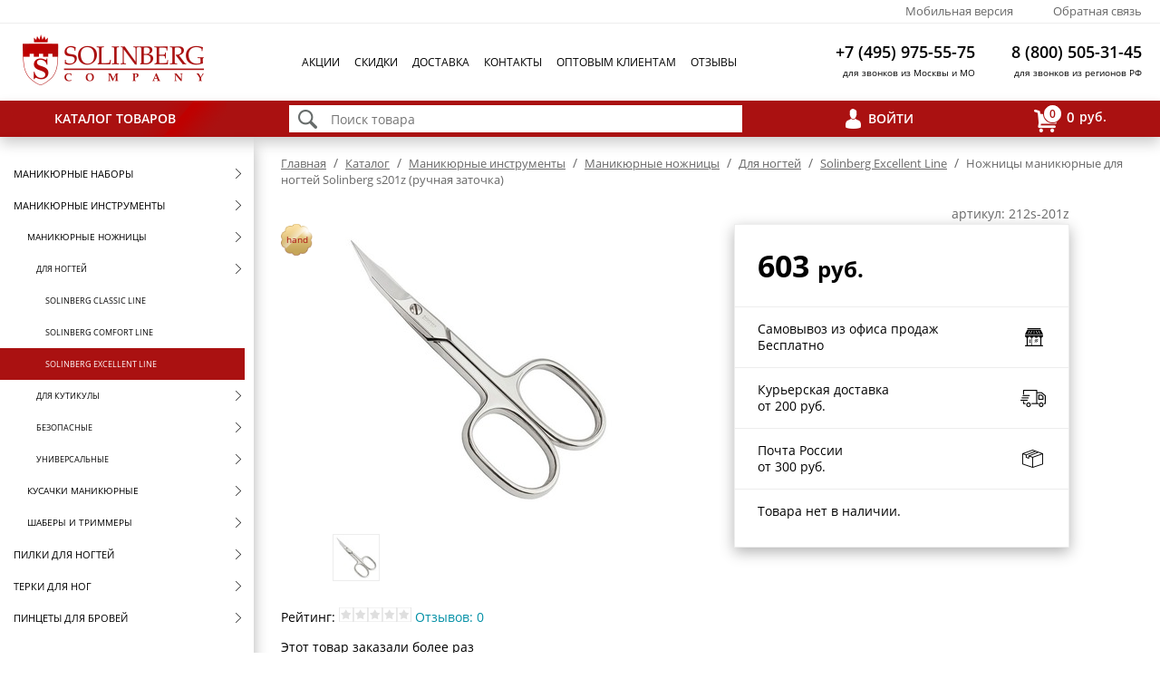

--- FILE ---
content_type: text/html; charset=utf-8
request_url: https://www.solinberg.ru/catalog/nojnicy_dlya_nogtey_solinberg_excellent_line_1/o6830/
body_size: 12486
content:
<!DOCTYPE html> <html> <head> <title>Ножницы маникюрные для ногтей Solinberg s201z (ручная заточка)</title> <meta name="keywords" content=""> <meta name="description" content="Ножницы маникюрные для ногтей Solinberg s201z (ручная заточка)"> <link rel="shortcut icon" href="/favicon.png?"> <script type="text/javascript" src="/js/3.0/scripts.min.js?1761654965"></script> <link type="text/css" href="/css/3.0/style.min.css?1759834876" rel="stylesheet"> <link rel="alternate" type="application/rss+xml" title="RSS Лента" href="/rss.xml"> <script>
  (function(i,s,o,g,r,a,m){i['GoogleAnalyticsObject']=r;i[r]=i[r]||function(){
    (i[r].q=i[r].q||[]).push(arguments)},i[r].l=1*new Date();a=s.createElement(o),
    m=s.getElementsByTagName(o)[0];a.async=1;a.src=g;m.parentNode.insertBefore(a,m)
    })(window,document,'script','https://www.google-analytics.com/analytics.js','ga');

    ga('create', 'UA-53677288-1', 'auto');
    if ( window.google_tag_params ){
        ga('require', 'displayfeatures');
        ga('set','dimension1',google_tag_params.ecomm_prodid);
        ga('set','dimension2',google_tag_params.ecomm_pagetype);
        ga('set','dimension3',google_tag_params.ecomm_totalvalue);
    }
    ga('send', 'pageview');
</script> <script type="text/javascript">
var google_tag_params = {
ecomm_prodid: "6830",
ecomm_pagetype: "product",
ecomm_totalvalue: "603"
};
</script>

 <!-- Facebook Pixel Code --> <script> !function(f,b,e,v,n,t,s){if(f.fbq)return;n=f.fbq=function(){n.callMethod? n.callMethod.apply(n,arguments):n.queue.push(arguments)};if(!f._fbq)f._fbq=n; n.push=n;n.loaded=!0;n.version='2.0';n.queue=[];t=b.createElement(e);t.async=!0; t.src=v;s=b.getElementsByTagName(e)[0];s.parentNode.insertBefore(t,s)}(window, document,'script','https://connect.facebook.net/en_US/fbevents.js'); fbq('init', '963532950382081'); fbq('track', "PageView");</script> <noscript><img height="1" width="1" style="display:none" src="https://www.facebook.com/tr?id=963532950382081&ev=PageView&noscript=1" /></noscript> <!-- End Facebook Pixel Code --> <meta name="google-site-verification" content="dLE5AYBeUsZIgJZTtZsDoNLIMU5BYaLfzeQo63626C0"> </head> <body> <div class="head-1"><div class="f"><noindex><div class="mob_ref"><a onclick="set_mobile_version()" href="javascript:void(0)" rel="nofollow">Мобильная версия</a></div></noindex></div>
<div class="f"><a href="/feedback">Обратная связь</a></div>
</div> <div class="head-2"> <div class="logo"><a href="/"><img src="/3.0/img/logo.png" alt="" /></a></div> <div class="main-menu"><div class="mm-item"><a href="/actions/">Акции</a></div><div class="mm-item"><a href="/skidki/">Скидки</a></div><div class="mm-item"><a href="/dostavka_help/">Доставка</a></div><div class="mm-item"><a href="/contact">Контакты</a></div><div class="mm-item"><a href="/optovim_klientam_info">Оптовым клиентам</a></div><div class="mm-item"><a href="/opinions">Отзывы</a></div></div> <div class="head-phone"><div class="phone">
<div class="t1">+7 (495) 975-55-75</div>
<div class="t2">для звонков из Москвы и МО</div>
</div>
<div class="phone">
<div class="t1">8 (800) 505-31-45</div>
<div class="t2">для звонков из регионов РФ</div>
</div></div> </div> <div class="head-3"><div class="catalog-switch" id="cs_div"><a href="/catalog/" rel="catalog-switch" class="open">Каталог товаров</a></div>
<div class="search">
<div class="cnt"><form action="/catalog/search-results/"><input type="image" src="/3.0/img/find.png" />
<input type="text" name="label_all" placeholder="Поиск товара" id="good_srch" onkeyup="ajax_search_update('#search_div');$('#search_div').addClass('opened');" autocomplete="off" /></form>
<div id="search_div" class="search_results"></div>
</div>
</div>
<div class="auth"><a href="javascript:void(0)" onclick="_gate('_gate')">Войти</a></div>
<div class="cart"><ul class="shadow"><li rel="cart-float"><a href="/cart/"><span id="count"><span>0</span></span><span id="total">0</span>руб.</a></li></ul></div></div> <div class="content"> <div id="left-menu" class="open"><img src="/img/1pix.gif" width="280px" height="1px" /> <div id="skate"><ul id="lmenu"><li class="lm-item chld lev-0" rel="1685"><a href="/catalog/cat1685/">Маникюрные наборы</a></li> <li class="lm-item  chld lev-0" rel="1687"><a href="/catalog/cat1687/">Маникюрные инструменты</a></li><ul class="lev-1"><li class="lm-item  chld lev-1" rel="446"><a href="/catalog/cat446/">Маникюрные ножницы</a></li><ul class="lev-2"><li class="lm-item  chld lev-2" rel="1688"><a href="/catalog/nozhnitsy_dlya_nogtey/">Для ногтей</a></li><ul class="lev-3"><li class="lm-item lev-3" rel="7744"><a href="/catalog/nojnicy_dlya_nogtey_solinberg_classic_line/">Solinberg Classic Line</a></li> <li class="lm-item lev-3" rel="7745"><a href="/catalog/nojnicy_dlya_nogtey_solinberg_comfort_line/">Solinberg Comfort Line</a></li> <li class="lm-item sel  lev-3" rel="7743"><a href="/catalog/nojnicy_dlya_nogtey_solinberg_excellent_line_1/">Solinberg Excellent Line</a></li></ul> <li class="lm-item chld lev-2" rel="1689"><a href="/catalog/nozhnicy_dlja_kutikuly/">Для кутикулы</a></li> <li class="lm-item chld lev-2" rel="1690"><a href="/catalog/nozhnicy_bezopasnye_kupit/">Безопасные</a></li> <li class="lm-item chld lev-2" rel="1691"><a href="/catalog/universalnye_nozhnitsy_3/">Универсальные</a></li></ul> <li class="lm-item chld lev-1" rel="168"><a href="/catalog/cat168/">Кусачки маникюрные</a></li> <li class="lm-item chld lev-1" rel="4163"><a href="/catalog/Instrumenty_1_1_1/">Шаберы и триммеры</a></li></ul> <li class="lm-item chld lev-0" rel="748"><a href="/catalog/pilki_dlya_nogtei/">Пилки для ногтей</a></li> <li class="lm-item chld lev-0" rel="30"><a href="/catalog/terki-dlya-nog/">Терки для ног</a></li> <li class="lm-item chld lev-0" rel="1351"><a href="/catalog/pintsety_dlya_brovey/">Пинцеты для бровей</a></li> <li class="lm-item chld lev-0" rel="1556"><a href="/catalog/cat1556/">Макияжные принадлежности</a></li> <li class="lm-item lev-0" rel="10317"><a href="/catalog/uhod-za-telon/">Уход за телом</a></li> <li class="lm-item chld lev-0" rel="9973"><a href="/catalog/sredstva-dlya-volos/">Уход за волосами</a></li> <li class="lm-item chld lev-0" rel="6573"><a href="/catalog/sredstva_dlya_manikyura_1/">Средства для маникюра</a></li> <li class="lm-item chld lev-0" rel="6574"><a href="/catalog/sredstva-dlya-pedikyura/">Средства для педикюра</a></li> <li class="lm-item chld lev-0" rel="111244"><a href="/catalog/mashinki-i-frezy-idlya-manikyurafre/">Машинки и фрезы для маникюра</a></li> <li class="lm-item chld lev-0" rel="3402"><a href="/catalog/gel-laki-dlya-nogtey/">Гель-лаки</a></li> <li class="lm-item lev-0" rel="8472"><a href="/catalog/gel-kraski-dlya-nogtej/">Гель-краски</a></li> <li class="lm-item chld lev-0" rel="111125"><a href="/catalog/laki-dlya-nogtei/">Лаки для ногтей</a></li> <li class="lm-item lev-0" rel="5476"><a href="/catalog/uf-lampy-dlya-nogtey/">LED и УФ Лампы</a></li> <li class="lm-item chld lev-0" rel="1718"><a href="/catalog/dizajn_nogtej/">Дизайн ногтей</a></li> <li class="lm-item chld lev-0" rel="7229"><a href="/catalog/stemping-konad/">Стемпинг Konad</a></li> <li class="lm-item chld lev-0" rel="7252"><a href="/catalog/soputstvujushhie_tovary/">Сопутствующие товары</a></li> <li class="lm-item lev-0" rel="9831"><a href="/catalog/sterilizatory-i-voskoplavy/">Стерилизаторы и воскоплавы </a></li> <li class="lm-item lev-0" rel="2726"><a href="/catalog/Futlyary/">Футляры и чехлы</a></li> <li class="lm-item chld lev-0" rel="1024"><a href="/catalog/cat1024/">Щетки для волос</a></li> <li class="lm-item chld lev-0" rel="4440"><a href="/catalog/cat4440/">Брашинги и термобрашинги</a></li> <li class="lm-item chld lev-0" rel="1686"><a href="/catalog/rascheski_dlya_volos/">Расчески и гребни</a></li> <li class="lm-item chld lev-0" rel="710"><a href="/catalog/bigudi_koklyushki/">Бигуди и коклюшки</a></li> <li class="lm-item chld lev-0" rel="4441"><a href="/catalog/Rezinki_shpilki_dlya_volos/">Резинки и шпильки для волос</a></li> <li class="lm-item chld lev-0" rel="624"><a href="/catalog/nozhnitsy_parikmakherskie/">Ножницы парикмахерские</a></li> <li class="lm-item chld lev-0" rel="1549"><a href="/catalog/parikmaherskie_prinadlezhnosti/">Парикмахерские принадлежности</a></li> <li class="lm-item chld lev-0" rel="5465"><a href="/catalog/Feni_dlya_volos/">Фены для волос</a></li> <li class="lm-item chld lev-0" rel="5466"><a href="/catalog/Schipci_dlya_volos/">Щипцы для волос</a></li> <li class="lm-item chld lev-0" rel="5464"><a href="/catalog/Ploiki/">Плойки для волос</a></li> <li class="lm-item chld lev-0" rel="5463"><a href="/catalog/mashinki-dlya-strizhki-volos/">Машинки для стрижки</a></li> <li class="lm-item lev-0" rel="1338"><a href="/catalog/nozhnicy-portnovskie/">Ножницы портновские</a></li> <li class="lm-item chld lev-0" rel="1672"><a href="/catalog/cat1672/">Зеркала</a></li> <li class="lm-item lev-0" rel="6937"><a href="/catalog/perevodnye_tatuirovki/">Переводные татуировки</a></li> <li class="lm-item lev-0" rel="1315"><a href="/catalog/cat1315/">Косметички</a></li> <li class="lm-item lev-0" rel="2725"><a href="/catalog/Elektrotovary/">Электротовары</a></li> <li class="lm-item lev-0" rel="3823"><a href="/catalog/cat3823/">Визитницы-портмоне</a></li> <li class="lm-item lev-0" rel="1561"><a href="/catalog/cat1561/">Галантерея</a></li> <li class="lm-item chld lev-0" rel="1547"><a href="/catalog/cat1547/">Оборудование</a></li></ul></div> </div> <div id="body"> <div class="crumbs"><a href="/">Главная</a> <span>/</span> <a href="/catalog/">Каталог</a> <span>/</span> <a href="/catalog/cat1687/">Маникюрные инструменты</a> <span>/</span> <a href="/catalog/cat446/">Маникюрные ножницы</a> <span>/</span> <a href="/catalog/nozhnitsy_dlya_nogtey/">Для ногтей</a> <span>/</span> <a href="/catalog/nojnicy_dlya_nogtey_solinberg_excellent_line_1/">Solinberg Excellent Line</a> <span>/</span> Ножницы маникюрные для ногтей Solinberg s201z (ручная заточка)</div> <h1></h1> 
	
	<div class="ocard-tab">
		<div class="row">
			<div class="cell stick"><div class="in"></div><div class="stick-item hand" title="Ручная заточка">hand</div></div>
			<div class="cell gallery">
				<div class="pic "><a href="/files/6830/gallery/big/1.jpg" rel="cbox"><img src="/files/6830/gallery/1.jpg" alt="" /></a></div>
				<div class="thumbs"><div class="sm"><a href="javascript:void(0)" onclick="set_middle('1.jpg')"><img src="/files/6830/gallery/small/1.jpg" alt=""/></a></div></div>
			</div>
			
			<div class="cell props-up">
				<div class="prop1">
					<div class="row"><div class="cell h">Характеристики:</div><div class="cell"></div><div class="cell"></div></div>
					
						<div class="prop-item">
							<div class="cc nbr label">
								<div class="grey">Материал инструментов</div>
								<div class="dote">&nbsp;</div>
							</div>
							<div class="cc w5per">&nbsp;</div>
							<div class="cc bb w16per">Нержавеющая сталь</div>
						</div> 
						<div class="prop-item">
							<div class="cc nbr label">
								<div class="grey">Длина рабочей части, мм</div>
								<div class="dote">&nbsp;</div>
							</div>
							<div class="cc w5per">&nbsp;</div>
							<div class="cc bb w16per">25</div>
						</div> 
						<div class="prop-item">
							<div class="cc nbr label">
								<div class="grey">Заточка</div>
								<div class="dote">&nbsp;</div>
							</div>
							<div class="cc w5per">&nbsp;</div>
							<div class="cc bb w16per">Ручная</div>
						</div>
						<div class="prop-item">
							<div class="cc nbr label">
								<div class="grey">Покрытие инструментов</div>
								<div class="dote">&nbsp;</div>
							</div>
							<div class="cc w5per">&nbsp;</div>
							<div class="cc bb w16per">Polish</div>
						</div> 
						<div class="prop-item">
							<div class="cc nbr label">
								<div class="grey">Длина, см</div>
								<div class="dote">&nbsp;</div>
							</div>
							<div class="cc w5per">&nbsp;</div>
							<div class="cc bb w16per">9</div>
						</div> 
						<div class="prop-item">
							<div class="cc nbr label">
								<div class="grey">Производитель</div>
								<div class="dote">&nbsp;</div>
							</div>
							<div class="cc w5per">&nbsp;</div>
							<div class="cc bb w16per">Solinberg</div>
						</div>
				</div>
			</div>
			
			<div class="cell delivery">
				<div class="in">
					<div class="art">артикул:  212s-201z</div>
					<div class="cost">
						<div class="prices">
							<div class="p1">603 <span>руб.</span></div>
							<div class="p2"></div>
						</div>
						<div class="cost1">Самовывоз из офиса продаж<br/>Бесплатно</div>
						<div class="cost2">Курьерская доставка<br/>от 200 руб.</div>
						<div class="cost3">Почта России<br/>от 300 руб.</div>
						<div class="cart-but">
							<p>Товара нет в наличии.</p>
						</div>
					</div>
				</div>
			</div>
			<link rel="prefetch" href="/3.0/img/shop-act.png" />
			<link rel="prefetch" href="/3.0/img/truck-act.png" />
			<link rel="prefetch" href="/3.0/img/post-act.png" />
		</div>
	</div>
	<p>Рейтинг: <img src="/img/design/star2.gif"><img src="/img/design/star2.gif"><img src="/img/design/star2.gif"><img src="/img/design/star2.gif"><img src="/img/design/star2.gif"> <a href="#tabs-2" onclick="document.getElementById('ui-id-2').click()">Отзывов: 0</a></p>
	<p>Этот товар заказали более  раз</p>
	<div class="tab prop-tab">
		<div class="row props-down">
			<div class="cell"></div>
			<div class="cell props props-one"><div class="prop1">
						<div class="prop-item">
							<div class="cc nbr label">
								<div class="grey">Материал инструментов</div>
								<div class="dote">&nbsp;</div>
							</div>
							<div class="cc w5per">&nbsp;</div>
							<div class="cc bb w16per">Нержавеющая сталь</div>
						</div> 
						<div class="prop-item">
							<div class="cc nbr label">
								<div class="grey">Длина рабочей части, мм</div>
								<div class="dote">&nbsp;</div>
							</div>
							<div class="cc w5per">&nbsp;</div>
							<div class="cc bb w16per">25</div>
						</div> 
						<div class="prop-item">
							<div class="cc nbr label">
								<div class="grey">Заточка</div>
								<div class="dote">&nbsp;</div>
							</div>
							<div class="cc w5per">&nbsp;</div>
							<div class="cc bb w16per">Ручная</div>
						</div></div></div>
			<div class="cell props"><div class="prop2">
						<div class="prop-item">
							<div class="cc nbr label">
								<div class="grey">Покрытие инструментов</div>
								<div class="dote">&nbsp;</div>
							</div>
							<div class="cc w5per">&nbsp;</div>
							<div class="cc bb w16per">Polish</div>
						</div> 
						<div class="prop-item">
							<div class="cc nbr label">
								<div class="grey">Длина, см</div>
								<div class="dote">&nbsp;</div>
							</div>
							<div class="cc w5per">&nbsp;</div>
							<div class="cc bb w16per">9</div>
						</div> 
						<div class="prop-item">
							<div class="cc nbr label">
								<div class="grey">Производитель</div>
								<div class="dote">&nbsp;</div>
							</div>
							<div class="cc w5per">&nbsp;</div>
							<div class="cc bb w16per">Solinberg</div>
						</div></div></div>
		</div>
	</div>
	
	
			<div id="tabs-ocard">
				
				<ul>
				  <li><a href="#tabs-1">Описание</a></li>
				  <li><a href="#tabs-2">Отзывы</a></li>
				  <li><a href="#tabs-3">Доставка</a></li>
				</ul>
				
				<div id="tabs-1">
					<h2>Ножницы маникюрные для ногтей</h2>
					Ножницы маникюрные Solinberg s201з "Exellent" (ручная заточка), для ногтей, серебристые, лезвия 25мм.
				</div>
				<div id="tabs-2">
					<div class="empty">Пока никто не оставлял.</div>
					<a href="javascript:void(OptForm('add_obj_comment'))" class="but">Оставить отзыв</a>
				</div>
				<div id="tabs-3">
					<noindex>
						<table class="tab2" style="height: 192px; width: 788px;">
<tbody>
<tr>
<th colspan="4" style="text-align: center;"><span style="font-size: 14px;"><strong>Доставка по Москве&nbsp;</strong></span></th>
</tr>
<tr>
<th style="text-align: center;"><strong>Стоимость заказа</strong></th>
<th style="text-align: center;"><strong>в пределах МКАД&nbsp;</strong></th>
<th style="text-align: center;"><strong>0-5 км от МКАД&nbsp;</strong></th>
<th style="text-align: center;"><strong>5-40 км от МКАД</strong></th>
</tr>
<tr>
<td style="text-align: center;">до 1500 руб.</td>
<td style="text-align: center;"><strong>250 </strong>руб.</td>
<td style="text-align: center;"><strong>300 </strong>руб.</td>
<td style="text-align: center;"><strong>300 </strong>руб. +<strong> 20</strong> руб. 1 км</td>
</tr>
<tr>
<td style="text-align: center;">от 1500 до 3000 руб.</td>
<td style="text-align: center;"><strong>200 </strong>руб.</td>
<td style="text-align: center;"><strong>300 </strong>руб.</td>
<td style="text-align: center;"><strong>300 </strong>руб. +<strong> 20</strong> руб. 1 км</td>
</tr>
<tr>
<td style="text-align: center;">от 3000 руб.</td>
<td style="text-align: center;"><strong>Бесплатно</strong></td>
<td style="text-align: center;"><strong>300</strong> руб.</td>
<td style="text-align: center;"><strong>300</strong> руб. +<strong> 20</strong> руб. 1 км</td>
</tr>
</tbody>
</table>
<p>&nbsp;</p>
<div><span style="color: #0000ff;"><big>С условиями доставки по <strong>Санкт-Петербургу</strong> и <strong>Почтой России</strong> Вы можете ознакомиться в разделе "Доставка"</big></span></div>
					</noindex>
				</div>
			</div>
			<script>jQuery(document).ready(function(){
				jQuery( "#tabs-ocard" ).tabs({
					create: function( event, ui ) { jQuery(this).show() }
				});
			});</script>
			
	
	<noindex>
	<h3 class="novinki"><span>Товары этой категории</span></h3><div class="line"></div>
	<div class="prev-next"><div class="digest-line"><div class="good-block oldprice1">
		<div class="good oldprice2">
		<a href="/catalog/nojnicy_dlya_nogtey_solinberg_excellent_line_1/o8968/" target="_blank8968">
		<div class="good-img " style="background-image:url('/files/8968/1.jpg');"></div>
		</a>
		<div class="good-text"><a href="/catalog/nojnicy_dlya_nogtey_solinberg_excellent_line_1/o8968/" target="_blank8968" class="i-label">Ножницы для ногтей Solinberg 1006 "Pro line"</a></div>
		<div class="tab price">
			<div class="row">
				<div class="cell price-type tl">Розн. цена</div><div class="cell"></div>
			</div>
			<div class="row">
				<div class="cell tl"><span class="v">514</span><span class="r"> руб.</span></div><div class="cell tr">&nbsp;</div>
			</div>
		</div>
		<div class="price-cart" onclick="intocart3('8968')">
			<a href="#intocart8968">В корзину</a>
		</div>
		<!--div class="order-link2"><a href="#nr" onclick="buy('8968')">Купить&nbsp;в&nbsp;1&nbsp;клик</a></div-->
		<div class="art">арт. 212-1006</div>
		</div>
		</div></div></div>
	</noindex>
	  <h3 class="novinki"><span>С этим товаром покупают</span></h3><div class="line"></div><div class="digest-line"><div class="good-block oldprice1">
		<div class="good oldprice2">
		<a href="/catalog/cat1559/o7890/" target="_blank7890">
		<div class="good-img " style="background-image:url('/files/7890/1.jpg');"></div>
		</a>
		<div class="good-text"><a href="/catalog/cat1559/o7890/" target="_blank7890" class="i-label">Щётка массажная  Salon Professional Ul8940 "Colorful"</a></div>
		<div class="tab price">
			<div class="row">
				<div class="cell price-type tl">Розн. цена</div><div class="cell"></div>
			</div>
			<div class="row">
				<div class="cell tl"><span class="v">449</span><span class="r"> руб.</span></div><div class="cell tr">&nbsp;</div>
			</div>
		</div>
		<div class="price-cart" onclick="intocart3('7890')">
			<a href="#intocart7890">В корзину</a>
		</div>
		<!--div class="order-link2"><a href="#nr" onclick="buy('7890')">Купить&nbsp;в&nbsp;1&nbsp;клик</a></div-->
		<div class="art">арт. 339-UL8940</div>
		</div>
		</div><div class="good-block oldprice1">
		<div class="good oldprice2">
		<a href="/catalog/lazernye_pilki/o765/" target="_blank765">
		<div class="good-img " style="background-image:url('/files/765/1.jpg');"></div>
		</a>
		<div class="good-text"><a href="/catalog/lazernye_pilki/o765/" target="_blank765" class="i-label">Пилка для ногтей лазерная Solinberg 445</a></div>
		<div class="tab price">
			<div class="row">
				<div class="cell price-type tl">Розн. цена</div><div class="cell"></div>
			</div>
			<div class="row">
				<div class="cell tl"><span class="v">324</span><span class="r"> руб.</span></div><div class="cell tr">&nbsp;</div>
			</div>
		</div>
		<div class="price-cart" onclick="intocart3('765')">
			<a href="#intocart765">В корзину</a>
		</div>
		<!--div class="order-link2"><a href="#nr" onclick="buy('765')">Купить&nbsp;в&nbsp;1&nbsp;клик</a></div-->
		<div class="art">арт. 231-445</div>
		</div>
		</div><div class="good-block oldprice1">
		<div class="good oldprice2">
		<a href="/catalog/cat1559/o4343/" target="_blank4343">
		<div class="good-img " style="background-image:url('/files/4343/1.jpg');"></div>
		</a>
		<div class="good-text"><a href="/catalog/cat1559/o4343/" target="_blank4343" class="i-label">Щетка массажная Dewal Br6402 "Coffee" "Мини"</a></div>
		<div class="tab price">
			<div class="row">
				<div class="cell price-type tl">Розн. цена</div><div class="cell"></div>
			</div>
			<div class="row">
				<div class="cell tl"><span class="v">573</span><span class="r"> руб.</span></div><div class="cell tr">&nbsp;</div>
			</div>
		</div>
		<div class="price-cart" onclick="intocart3('4343')">
			<a href="#intocart4343">В корзину</a>
		</div>
		<!--div class="order-link2"><a href="#nr" onclick="buy('4343')">Купить&nbsp;в&nbsp;1&nbsp;клик</a></div-->
		<div class="art">арт. 326v-BR6402</div>
		</div>
		</div><div class="good-block oldprice1">
		<div class="good oldprice2">
		<a href="/catalog/cat1559/o10890/" target="_blank10890">
		<div class="good-img " style="background-image:url('/files/10890/1.jpg');"></div>
		</a>
		<div class="good-text"><a href="/catalog/cat1559/o10890/" target="_blank10890" class="i-label">Щетка массажная Salon Professional 72164Ccp, антибактериальная</a></div>
		<div class="tab price">
			<div class="row">
				<div class="cell price-type tl">Розн. цена</div><div class="cell"></div>
			</div>
			<div class="row">
				<div class="cell tl"><span class="v">1027</span><span class="r"> руб.</span></div><div class="cell tr">&nbsp;</div>
			</div>
		</div>
		<div class="price-cart" onclick="intocart3('10890')">
			<a href="#intocart10890">В корзину</a>
		</div>
		<!--div class="order-link2"><a href="#nr" onclick="buy('10890')">Купить&nbsp;в&nbsp;1&nbsp;клик</a></div-->
		<div class="art">арт. 334-72164CCP</div>
		</div>
		</div><div class="good-block oldprice1">
		<div class="good oldprice2">
		<a href="/catalog/cat1559/o8676/" target="_blank8676">
		<div class="good-img " style="background-image:url('/files/8676/1.jpg');"></div>
		</a>
		<div class="good-text"><a href="/catalog/cat1559/o8676/" target="_blank8676" class="i-label">Щетка массажная Dewal Beauty Dbt-04</a></div>
		<div class="tab price">
			<div class="row">
				<div class="cell price-type tl">Розн. цена</div><div class="cell"></div>
			</div>
			<div class="row">
				<div class="cell tl"><span class="v">337</span><span class="r"> руб.</span></div><div class="cell tr">&nbsp;</div>
			</div>
		</div>
		<div class="price-cart" onclick="intocart3('8676')">
			<a href="#intocart8676">В корзину</a>
		</div>
		<!--div class="order-link2"><a href="#nr" onclick="buy('8676')">Купить&nbsp;в&nbsp;1&nbsp;клик</a></div-->
		<div class="art">арт. 310v-DBT-04</div>
		</div>
		</div><div class="good-block oldprice1">
		<div class="good oldprice2">
		<a href="/catalog/cat1559/o1073/" target="_blank1073">
		<div class="good-img " style="background-image:url('/files/1073/1.jpg');"></div>
		</a>
		<div class="good-text"><a href="/catalog/cat1559/o1073/" target="_blank1073" class="i-label">Щетка массажная Salon Professional 73049Z "Color Stripes"</a></div>
		<div class="tab price">
			<div class="row">
				<div class="cell price-type tl">Розн. цена</div><div class="cell"></div>
			</div>
			<div class="row">
				<div class="cell tl"><span class="v">463</span><span class="r"> руб.</span></div><div class="cell tr">&nbsp;</div>
			</div>
		</div>
		<div class="price-cart" onclick="intocart3('1073')">
			<a href="#intocart1073">В корзину</a>
		</div>
		<!--div class="order-link2"><a href="#nr" onclick="buy('1073')">Купить&nbsp;в&nbsp;1&nbsp;клик</a></div-->
		<div class="art">арт. 334-73049Z</div>
		</div>
		</div><div class="good-block oldprice1">
		<div class="good oldprice2">
		<a href="/catalog/cat1559/o1105/" target="_blank1105">
		<div class="good-img " style="background-image:url('/files/1105/1.jpg');"></div>
		</a>
		<div class="good-text"><a href="/catalog/cat1559/o1105/" target="_blank1105" class="i-label">Щетка массажная Salon Professional 76210 "Eco friendly"</a></div>
		<div class="tab price">
			<div class="row">
				<div class="cell price-type tl">Розн. цена</div><div class="cell"></div>
			</div>
			<div class="row">
				<div class="cell tl"><span class="v">995</span><span class="r"> руб.</span></div><div class="cell tr">&nbsp;</div>
			</div>
		</div>
		<div class="price-cart" onclick="intocart3('1105')">
			<a href="#intocart1105">В корзину</a>
		</div>
		<!--div class="order-link2"><a href="#nr" onclick="buy('1105')">Купить&nbsp;в&nbsp;1&nbsp;клик</a></div-->
		<div class="art">арт. 339-76210</div>
		</div>
		</div><div class="good-block oldprice1">
		<div class="good oldprice2">
		<a href="/catalog/domix_sredstva_dlya_manikyura/o6142/" target="_blank6142">
		<div class="good-img " style="background-image:url('/files/6142/1.jpg');"></div>
		</a>
		<div class="good-text"><a href="/catalog/domix_sredstva_dlya_manikyura/o6142/" target="_blank6142" class="i-label">Крем для рук 250мл питательный с ромашкой, тысячелистником  Domix Green Prof.</a></div>
		<div class="tab price">
			<div class="row">
				<div class="cell price-type tl">Розн. цена</div><div class="cell"></div>
			</div>
			<div class="row">
				<div class="cell tl"><span class="v">173</span><span class="r"> руб.</span></div><div class="cell tr">&nbsp;</div>
			</div>
		</div>
		<div class="price-cart" onclick="intocart3('6142')">
			<a href="#intocart6142">В корзину</a>
		</div>
		<!--div class="order-link2"><a href="#nr" onclick="buy('6142')">Купить&nbsp;в&nbsp;1&nbsp;клик</a></div-->
		<div class="art">арт. 213434543645675474</div>
		</div>
		</div><div class="good-block oldprice1">
		<div class="good oldprice2">
		<a href="/catalog/cat1559/o10881/" target="_blank10881">
		<div class="good-img " style="background-image:url('/files/10881/1.jpg');"></div>
		</a>
		<div class="good-text"><a href="/catalog/cat1559/o10881/" target="_blank10881" class="i-label">Щетка массажная Salon Professional 8Н159, продувная</a></div>
		<div class="tab price">
			<div class="row">
				<div class="cell price-type tl">Розн. цена</div><div class="cell"></div>
			</div>
			<div class="row">
				<div class="cell tl"><span class="v">898</span><span class="r"> руб.</span></div><div class="cell tr">&nbsp;</div>
			</div>
		</div>
		<div class="price-cart" onclick="intocart3('10881')">
			<a href="#intocart10881">В корзину</a>
		</div>
		<!--div class="order-link2"><a href="#nr" onclick="buy('10881')">Купить&nbsp;в&nbsp;1&nbsp;клик</a></div-->
		<div class="art">арт. 333-8H159</div>
		</div>
		</div><div class="good-block oldprice1">
		<div class="good oldprice2">
		<a href="/catalog/cat1559/o1615/" target="_blank1615">
		<div class="good-img " style="background-image:url('/files/1615/1.jpg');"></div>
		</a>
		<div class="good-text"><a href="/catalog/cat1559/o1615/" target="_blank1615" class="i-label">Щетка массажная Salon Professional 62020</a></div>
		<div class="tab price">
			<div class="row">
				<div class="cell price-type tl">Розн. цена</div><div class="cell"></div>
			</div>
			<div class="row">
				<div class="cell tl"><span class="v">642</span><span class="r"> руб.</span></div><div class="cell tr">&nbsp;</div>
			</div>
		</div>
		<div class="price-cart" onclick="intocart3('1615')">
			<a href="#intocart1615">В корзину</a>
		</div>
		<!--div class="order-link2"><a href="#nr" onclick="buy('1615')">Купить&nbsp;в&nbsp;1&nbsp;клик</a></div-->
		<div class="art">арт. 338-62020</div>
		</div>
		</div><div class="good-block oldprice1">
		<div class="good oldprice2">
		<a href="/catalog/cat1559/o14136/" target="_blank14136">
		<div class="good-img " style="background-image:url('/files/14136/1.jpg');"></div>
		</a>
		<div class="good-text"><a href="/catalog/cat1559/o14136/" target="_blank14136" class="i-label">Щетка для укладки Dewal Brwbc308</a></div>
		<div class="tab price">
			<div class="row">
				<div class="cell price-type tl">Розн. цена</div><div class="cell"></div>
			</div>
			<div class="row">
				<div class="cell tl"><span class="v">569</span><span class="r"> руб.</span></div><div class="cell tr">&nbsp;</div>
			</div>
		</div>
		<div class="price-cart" onclick="intocart3('14136')">
			<a href="#intocart14136">В корзину</a>
		</div>
		<!--div class="order-link2"><a href="#nr" onclick="buy('14136')">Купить&nbsp;в&nbsp;1&nbsp;клик</a></div-->
		<div class="art">арт. 320v-BRWBC308</div>
		</div>
		</div><div class="good-block oldprice1">
		<div class="good oldprice2">
		<a href="/catalog/domix_sredstva_dlya_manikyura/o5034/" target="_blank5034">
		<div class="good-img " style="background-image:url('/files/5034/1.jpg');"></div>
		</a>
		<div class="good-text"><a href="/catalog/domix_sredstva_dlya_manikyura/o5034/" target="_blank5034" class="i-label">Экспресс высыхание Domix Dx104632</a></div>
		<div class="tab price">
			<div class="row">
				<div class="cell price-type tl">Розн. цена</div><div class="cell"></div>
			</div>
			<div class="row">
				<div class="cell tl"><span class="v">766</span><span class="r"> руб.</span></div><div class="cell tr">&nbsp;</div>
			</div>
		</div>
		<div class="price-cart" onclick="intocart3('5034')">
			<a href="#intocart5034">В корзину</a>
		</div>
		<!--div class="order-link2"><a href="#nr" onclick="buy('5034')">Купить&nbsp;в&nbsp;1&nbsp;клик</a></div-->
		<div class="art">арт. 275a-DX104632</div>
		</div>
		</div><div class="good-block oldprice1">
		<div class="good oldprice2">
		<a href="/catalog/cat1559/o2350/" target="_blank2350">
		<div class="good-img " style="background-image:url('/files/2350/1.jpg');"></div>
		</a>
		<div class="good-text"><a href="/catalog/cat1559/o2350/" target="_blank2350" class="i-label">Щетка массажная Salon Professional 69036</a></div>
		<div class="tab price">
			<div class="row">
				<div class="cell price-type tl">Розн. цена</div><div class="cell"></div>
			</div>
			<div class="row">
				<div class="cell tl"><span class="v">495</span><span class="r"> руб.</span></div><div class="cell tr">&nbsp;</div>
			</div>
		</div>
		<div class="price-cart" onclick="intocart3('2350')">
			<a href="#intocart2350">В корзину</a>
		</div>
		<!--div class="order-link2"><a href="#nr" onclick="buy('2350')">Купить&nbsp;в&nbsp;1&nbsp;клик</a></div-->
		<div class="art">арт. 338-69036</div>
		</div>
		</div><div class="good-block oldprice1">
		<div class="good oldprice2">
		<a href="/catalog/nakladnye_nogti/o6152/" target="_blank6152">
		<div class="good-img " style="background-image:url('/files/6152/1.jpg');"></div>
		</a>
		<div class="good-text"><a href="/catalog/nakladnye_nogti/o6152/" target="_blank6152" class="i-label">Ногти накладные цветные Charming 020-6 (20шт.)</a></div>
		<div class="tab price">
			<div class="row">
				<div class="cell price-type tl">Розн. цена</div><div class="cell"></div>
			</div>
			<div class="row">
				<div class="cell tl"><span class="v">44</span><span class="r"> руб.</span></div><div class="cell tr">&nbsp;</div>
			</div>
		</div>
		<div class="price-cart" onclick="intocart3('6152')">
			<a href="#intocart6152">В корзину</a>
		</div>
		<!--div class="order-link2"><a href="#nr" onclick="buy('6152')">Купить&nbsp;в&nbsp;1&nbsp;клик</a></div-->
		<div class="art">арт. 270-020-6</div>
		</div>
		</div><div class="good-block oldprice1">
		<div class="good oldprice2">
		<a href="/catalog/cat1559/o16214/" target="_blank16214">
		<div class="good-img " style="background-image:url('/files/16214/1.jpg');"></div>
		</a>
		<div class="good-text"><a href="/catalog/cat1559/o16214/" target="_blank16214" class="i-label">Щетка массажная  Dewal серия "Exception" на подушке, с нейлоновым штифтом+нат. щетина ,9 ряд.</a></div>
		<div class="tab price">
			<div class="row">
				<div class="cell price-type tl">Розн. цена</div><div class="cell"></div>
			</div>
			<div class="row">
				<div class="cell tl"><span class="v">918</span><span class="r"> руб.</span></div><div class="cell tr">&nbsp;</div>
			</div>
		</div>
		<div class="price-cart" onclick="intocart3('16214')">
			<a href="#intocart16214">В корзину</a>
		</div>
		<!--div class="order-link2"><a href="#nr" onclick="buy('16214')">Купить&nbsp;в&nbsp;1&nbsp;клик</a></div-->
		<div class="art">арт. 320v-BREX702</div>
		</div>
		</div></div> 
	<div class="footer">
		<div class="tab cols">
			<div class="row">
				<div class="cell b-col">
					<div class="h">Контакты</div>
<div class="v">Тел.: 8 (800) 505-31-45</div>
<div class="v">Тел.: 8 (495) 975-55-75</div>
<div class="v"><span style="color:#009933;">WhatsApp:</span> +7 903 795-65-05</div>
<div class="v"><span style="color:#800080;">Viber:</span>&nbsp;+7 903 795-65-05</div>
<div class="v">E-mail: <a href="mailto:info@solinberg.ru">info@solinberg.ru</a></div>
<p><a href="/politika-konfidencialnosti-solinberg"><font color="#000000">Политика конфиденциальности</font></a></p>
<p><a href="/polzovatelskoe-soglashenie"><font color="#000000">Пользовательское соглашение</font></a></p>

				</div>
				<div class="cell b-col">
					<div class="h">Режим работы</div>
<div class="v">г. Москва ул. Душинская д.7</div>
<div class="v">с 09:00 до 18:00 (пн.-пт.)</div>
<div class="v">с 10:00 до 17:00 (суббота)</div>
<div class="v">Воскресенье выходной день</div>
				</div>
				<div class="cell b-col">
					<div class="h">Информация</div>
<p><a href="/rekvizity">Реквизиты</a></p>
<p><a href="/news/">Новости</a></p>
<p><a href="/articles/">Статьи</a></p>
<p><a href="/katalog-i-buklety-solinberg">Рекламная продукция</a></p>
<p><a href="/obmen-i-vozvrat">Обмен и возврат</a></p>
<p><a href="/about/">О компании</a></p>

					<p><a href="/news/">Новости</a></p><p><a href="/articles/">Статьи</a></p><p><a href="/katalog-i-buklety-solinberg">Рекламная продукция</a></p><p><a href="/obmen-i-vozvrat">Обмен и возврат</a></p><p><a href="/about/">О компании</a></p>
				</div>
				<div class="cell b-col">
					<div class="h">К оплате принимаем</div>
<div class="inl f-mir"></div>
<div class="inl f-master-card"></div>
<div class="inl f-visa"></div>
<div class="inl f-ya-money"></div>
					<div class="soc-2">
						<div class="h">Мы в социальных сетях</div>
<a href="https://www.instagram.com/solinberg_beauty/" class="inl-soc f-soc-in"></a>
<a href="https://vk.com/solinberg" class="inl-soc f-soc-vk"></a>
<a href="https://www.facebook.com/Solinberg-241670395953729/" class="inl-soc f-soc-fb"></a>
<a href="https://ok.ru/group/56776935211069" class="inl-soc f-soc-od"></a>
<a href="https://twitter.com/solinberg" class="inl-soc f-soc-tw"></a>
					</div>
				</div>
				<div class="cell b-col">
					<div class="soc-1">
						<div class="h">Мы в социальных сетях</div>
<a href="https://www.instagram.com/solinberg_beauty/" class="inl-soc f-soc-in"></a>
<a href="https://vk.com/solinberg" class="inl-soc f-soc-vk"></a>
<a href="https://www.facebook.com/Solinberg-241670395953729/" class="inl-soc f-soc-fb"></a>
<a href="https://ok.ru/group/56776935211069" class="inl-soc f-soc-od"></a>
<a href="https://twitter.com/solinberg" class="inl-soc f-soc-tw"></a>
					</div>
				</div>
			</div>
		</div>
		<div class="copy">&copy; 2025, ООО &laquo;Золинберг Бьюти&raquo; Все права защищены</div>
	</div> </div> </div> <script type="text/javascript" src="/js/3.0/patch.js?1603970990"></script> <link type="text/css" href="/css/3.0/patch.css?1603978464" rel="stylesheet"> <!-- Yandex.Metrika counter -->
<script type="text/javascript" >
   (function(m,e,t,r,i,k,a){m[i]=m[i]||function(){(m[i].a=m[i].a||[]).push(arguments)};
   m[i].l=1*new Date();
   for (var j = 0; j < document.scripts.length; j++) {if (document.scripts[j].src === r) { return; }}
   k=e.createElement(t),a=e.getElementsByTagName(t)[0],k.async=1,k.src=r,a.parentNode.insertBefore(k,a)})
   (window, document, "script", "https://mc.yandex.ru/metrika/tag.js", "ym");

   ym(17313481, "init", {
        clickmap:true,
        trackLinks:true,
        accurateTrackBounce:true,
        webvisor:true,
        ecommerce:"dataLayer"
   });
</script>
<noscript><div><img src="https://mc.yandex.ru/watch/17313481" style="position:absolute; left:-9999px;" alt="" /></div></noscript>
<!-- /Yandex.Metrika counter -->      <div class="enter-block" id="_gate" style="display:none;">
        <div class="cbox cbox-auth">
            <h2>Вход на сайт</h2>
            <form method="post">
                <div class="l">Введите ваш e-mail</div>
                <div class="f"><input type="text" name="text123" size="35" class="text"></div>
                <div class="l">Введите пароль</div>
                <div class="f"><input type="password" name="password" size="35" class="text"></div>
                <div class="f tc"><a class="but" href="javascript:void(0)" onclick="return form_complete(this)">Войти</a></div>
                <br/>
                <div class="f"><a href="javascript:void(0)" onclick="_next('_gate','_remind')" title="Сброс забытого пароля с подтверждением на email">Я забыл пароль</a></div>
                <div class="f"><a href="javascript:void(0)" onclick="_next('_gate','_rozn')" title="">Регистрация нового пользователя</a></div>
                <div class="f"><a href="javascript:void(0)" onclick="_next('_gate','_reconfirm')" title="Повторный запрос письма для подтверждения регистрации">Повторное подтверждение регистрации</a></div>
                <input type="hidden" name="action" value="login"/>
                <input type="hidden" name="redirect" value="1">
                <input type="hidden" name="next" value="/auth/my_orders/">
                <input type="hidden" name="show_msg" value="1"/>
            </form>
        </div>
    </div>
    
    <div class="enter-block" id="_buy" style="display:none;">
        <div class="cbox cbox-buy">
            <h2>Покупка в один клик</h2>
            <form method="post" onsubmit="return do_buy(this);">
            <div class="l">Ваше имя</div>
            <div class="f"><input type="text" name="fio" size="35" class="text"></div>
            <div class="l">Email</div>
            <div class="f"><input type="text" name="email" size="35" class="text"></div>
            <div class="l">Контактный телефон</div>
            <div class="f"><input type="text" rel="PF" autocomplete="off" name="phone" size="35" class="text"></div>
            <div class="f"><input type="checkbox" name="check" /> Я согласен на обработку персональных данных, ознакомлен с <a href="/politika-konfidencialnosti-solinberg" target="_blank">Политика конфиденциальности</a>  и <a href="/polzovatelskoe-soglashenie" target="_blank">Пользовательское соглашение</a></div>
            <div class="f tc"><a href="javascript:void(0)" onclick="submit2(this)" class="but">Подтверждаю заказ</a></div>
            <input type="hidden" name="action" value="buy"/>
            </form>
        </div>
    </div>

    <div class="enter-block" id="_reconfirm" style="display:none;">
        <div class="cbox cbox-reconfirm">
            <h2>Подтверждение регистрации</h2>
            <div class="info">Если Вы уже совершили первый шаг регистрации (заполнили данные), но не получили письмо для подтверждения или случайно удалили его, то здесь можно запросить такое письмо повторно. Для этого неоходимо ввести email указанный при регистрации.</div>
            <form method="post">
                <div class="l">Email</div>
                <div class="f"><input type="text" name="text123" size="35" class="text"></div>
                <div class="f tc"><a href="javascript:void(0)" onclick="return form_complete(this)" class="but">Получить письмо</a></div>
                <input type="hidden" name="action" value="reconfirm"/>
                <input type="hidden" name="redirect" value="1">
                <input type="hidden" name="next" value="">
                <input type="hidden" name="show_msg" value="1"/>
            </form>
        </div>
    </div>
    
    <div class="enter-block" id="_remind" style="display:none;">
        <div class="cbox cbox-remind">
            <h2>Сброс пароля</h2>
            <div class="info">Внимание! Данная функция доступна для пользователей подтвердивших свой email и не заблокированых администратором.</div>
            <form method="post">
                <div class="l">Введите e-mail используемый для авторизации</div>
                <div class="f"><input type="text" name="text123" size="35" class="text"></div>
                <div class="l">Введите новый пароль</div>
                <div class="f"><input type="password" name="password1" size="35" class="text"></div>
                <div class="l">Повторите новый пароль</div>
                <div class="f"><input type="password" name="password2" size="35" class="text"></div>
                <div class="f tc"><a href="javascript:void(0)" onclick="return form_complete(this)" class="but">Сбросить</a></div>
                <input type="hidden" name="action" value="pass_reset"/>
                <input type="hidden" name="redirect" value="1">
                <input type="hidden" name="next" value="">
                <input type="hidden" name="show_msg" value="1"/>
            </form>
        </div>
    </div>
    
    <div class="enter-block" id="_wait" style="display:none;"><div class="wait">Пожалуйста, подождите...</div></div>
    
    <div class="enter-block" id="_rozn" style="display:none;">
        <div class="cbox cbox-rozn">
            <h2>Регистрация</h2>
            <div class="tab">
                <div class="row">
                    <div class="cell"><input type="radio" name="proff" value="fiz" id="fizl" rel="_rozn2"/></div>
                    <div class="cell"><label for="fizl">Розничный покупатель</label></div>
                </div>
                <div class="row">
                    <div class="cell"><input type="radio" name="proff" value="ur" id="url" rel="_opt"/></div>
                    <div class="cell"><label for="url">Оптовый покупатель</label></div>
                </div>
            </div>
            <div class="f"> <span id="cnsl_rozn"></span></div>
            <div class="f tc"><a href="javascript:void(0)" class="but" onclick="FormJump({'BlockID':'_rozn','NameSelector':'proff','Get':'rel'})">Продолжить</a></div>
            
        </div>
    </div>

    <div class="enter-block" id="_opt" style="display:none;">
        <div class="cbox cbox-opt">
            <h2>Регистрация</h2>
            <div class="info attention">Внимание! Все поля обязательны для заполнения.</div>
            <div class="info">Правильно и полностью заполненные поля данной формы являются гарантией того, что Ваша регистрация будет своевременно одобрена.<br/>Введенная Вами информация будет проверена. Пожалуйста, не указывайте не существующие номера телефонов и иные данные в форме! В противном случае Ваша регистрация не будет одобрена.</div>
            <form method="post">
                <div class="l">Наименование организации <span class="red2">*</span></div>
                <div class="f"><input type="text" name="org_label_fld" size="35" class="text"></div>
                <div class="l">E-mail <span class="red2">*</span></div>
                <div class="f"><input type="text" name="email_fld" size="35" class="text"></div>
                <div class="l">Пароль <span class="red2">*</span></div>
                <div class="f"><input type="password" name="pass1_fld" size="35" class="text"></div>
                <div class="l">Повторите пароль <span class="red2">*</span></div>
                <div class="f"><input type="password" name="pass2_fld" size="35" class="text"></div>
                <div class="l">ФИО контактного лица <span class="red2">*</span></div>
                <div class="f"><input type="text" name="fio_fld" size="35" class="text"></div>
                <div class="l">Телефон <span class="red2">*</span></div>
                <div class="f"><input type="text" name="phone_fld" rel="PF" autocomplete="off" size="35" class="text" ></div>
                <div class="l">Регион <span class="red2">*</span></div>
                <div class="f"><select name="regionID" style="width:300px"><option value="">---</option><option value="43">Алтайский край</option> <option value="1">Амурская область</option> <option value="25">Архангельская область</option> <option value="79">Астраханская область</option> <option value="61">Белгородская область</option> <option value="62">Брянская область</option> <option value="63">Владимирская область</option> <option value="80">Волгоградская область</option> <option value="26">Вологодская область</option> <option value="64">Воронежская область</option> <option value="2">Еврейская автономная область</option> <option value="44">Забайкальский край</option> <option value="65">Ивановская область</option> <option value="45">Иркутская область</option> <option value="27">Калининградская область</option> <option value="66">Калужская область</option> <option value="3">Камчатский край</option> <option value="46">Кемеровская область</option> <option value="11">Кировская область</option> <option value="67">Костромская область</option> <option value="81">Краснодарский край</option> <option value="47">Красноярский край</option> <option value="55">Курганская область</option> <option value="68">Курская область</option> <option value="28">Ленинградская область</option> <option value="69">Липецкая область</option> <option value="4">Магаданская область</option> <option value="70">Москва</option> <option value="71">Московская область</option> <option value="29">Мурманская область</option> <option value="30">Ненецкий автономный округ</option> <option value="12">Нижегородская область</option> <option value="31">Новгородская область</option> <option value="48">Новосибирская область</option> <option value="49">Омская область</option> <option value="13">Оренбургская область</option> <option value="72">Орловская область</option> <option value="14">Пензенская область</option> <option value="15">Пермский край</option> <option value="5">Приморский край</option> <option value="32">Псковская область</option> <option value="82">Республика Адыгея</option> <option value="50">Республика Алтай</option> <option value="16">Республика Башкортостан</option> <option value="51">Республика Бурятия</option> <option value="36">Республика Дагестан</option> <option value="37">Республика Ингушетия</option> <option value="38">Республика Кабардино-Балкария</option> <option value="83">Республика Калмыкия</option> <option value="39">Республика Карачаево-Черкессия</option> <option value="33">Республика Карелия</option> <option value="34">Республика Коми</option> <option value="17">Республика Марий-Эл</option> <option value="18">Республика Мордовия</option> <option value="6">Республика Саха (Якутия)</option> <option value="40">Республика Северная Осетия (Алания)</option> <option value="19">Республика Татарстан</option> <option value="52">Республика Тыва (Тува)</option> <option value="20">Республика Удмуртия</option> <option value="53">Республика Хакасия</option> <option value="41">Республика Чечня</option> <option value="21">Республика Чувашия</option> <option value="84">Ростовская область</option> <option value="73">Рязанская область</option> <option value="22">Самарская область</option> <option value="35">Санкт-Петербург</option> <option value="23">Саратовская область</option> <option value="7">Сахалинская область</option> <option value="56">Свердловская область</option> <option value="74">Смоленская область</option> <option value="42">Ставропольский край</option> <option value="75">Тамбовская область</option> <option value="76">Тверская область</option> <option value="54">Томская область</option> <option value="77">Тульская область</option> <option value="57">Тюменская область</option> <option value="24">Ульяновская область</option> <option value="8">Хабаровский край</option> <option value="58">Ханты-Мансийский автономный округ</option> <option value="59">Челябинская область</option> <option value="9">Чукотский автономный округ</option> <option value="60">Ямало-Ненецкий автономный округ</option> <option value="78">Ярославская область</option></select></div>
                <div class="l">Web-сайт</div>
                <div class="f"><input type="text" name="web_fld" size="35" class="text" rel="noreq"></div>
                <div class="l">Код на рисунке <span class="red2">*</span></div>
                <div class="f"><div rel="cpth"></div></div>
                <div class="f"><span rel="cnsl"></span></div>
                <div class="f"><input type="checkbox" name="check" rel="check_reg" /> Я согласен на обработку персональных данных, ознакомлен с <a href="/politika-konfidencialnosti-solinberg" target="_blank">Политика конфиденциальности</a>  и <a href="/polzovatelskoe-soglashenie" target="_blank">Пользовательское соглашение</a></div>
                <div class="f tc"><a href="javascript:void(0)" onclick="return FormComplete2(this)" class="but">Зарегистрироваться</a></div>
                <input type="hidden" name="action" value="reg"/>
                <input type="hidden" name="redirect" value="1">
                <input type="hidden" name="proff" value="ur" />
                <input type="hidden" name="show_msg" value="1"/>
            </form>
        </div>
    </div>
    
    <div class="enter-block" id="_rozn2" style="display:none;">
        <div class="cbox cbox-opt">
            <h2>Регистрация</h2>
            <div class="info">Внимание! Все поля обязательны для заполнения.</div>
            <form method="post">
                <div class="l">E-mail</div>
                <div class="f"><input type="text" name="email_fld" size="35" class="text"></div>
                <div class="l">Пароль</div>
                <div class="f"><input type="password" name="pass1_fld" size="35" class="text"></div>
                <div class="l">Повторите пароль</div>
                <div class="f"><input type="password" name="pass2_fld" size="35" class="text"></div>
                <div class="l">ФИО</div>
                <div class="f"><input type="text" name="fio_fld" size="35" class="text"></div>
                <div class="l">Телефон</div>
                <div class="f"><input type="text" name="phone_fld" rel="PF" autocomplete="off" size="35" class="text"></div>
                <div class="l">Адрес</div>
                <div class="f"><textarea name="real_adress_fld" rows="2" cols="25"></textarea></div>
                <div class="l">Код на рисунке</div>
                <div class="f"><div rel="cpth"></div></div>
                <div class="f"><span rel="cnsl"></span></div>
                <div class="f"><input type="checkbox" name="check" rel="check_reg" /> Я согласен на обработку персональных данных, ознакомлен с <a href="/politika-konfidencialnosti-solinberg" target="_blank">Политика конфиденциальности</a>  и <a href="/polzovatelskoe-soglashenie" target="_blank">Пользовательское соглашение</a></div>
                <div class="f tc"><a href="javascript:void(0)" onclick="return FormComplete2(this)" class="but">Зарегистрироваться</a></div>
                <input type="hidden" name="action" value="reg"/>
                <input type="hidden" name="redirect" value="1">
                <input type="hidden" name="proff" value="fiz" />
                <input type="hidden" name="show_msg" value="1"/>
                
            </form>
        </div>
    </div>
    
    <div class="enter-block" id="trim_cart" style="display:none;"><div class="enter-top"><img src="/img/1pix.gif" width="1" height="10" alt=""></div><div class="enter-txt"><a class="cl_ref" href="#nr" onclick="_gate('trim_cart')"><img src="/img/1pix.gif" width="19" height="19" alt="Закрыть окно" class="close-block" title="Закрыть окно"></a><h2>Внимание! Ваша корзина не пуста.</h2><p>Вы можете очистить ее перед повторением заказа или оставить без изменений.</p><table cellpadding="0" align="center" class="enter2"><tr><td class="tr"><input type="button" value="Очистить" onclick="set_cl_cart(1);_gate('trim_cart');"/></td><td class="tr"><input type="button" value="Оставить без изменений" onclick="set_cl_cart(0);_gate('trim_cart');"/></td></tr></table></div><div class="enter-bot"><img src="/img/1pix.gif" width="1" height="10" alt=""></div></div>
    
    <div class="enter-block" id="_gate2" style="display:none;"><div class="enter-top"><img src="/img/1pix.gif" width="1" height="10" alt=""></div><div class="enter-txt"><a class="cl_ref" href="#nr" onclick="_gate('_gate2')"><img src="/img/1pix.gif" width="19" height="19" alt="Закрыть окно" class="close-block" title="Закрыть окно"></a><h2>Вход на сайт</h2><p>Данный раздел доступен  только  для  оптового  покупателя!  Для просмотра просим Вас авторизоваться или <a href="#chform" onclick="_next('_gate2','_opt')" class="link">зарегистрироваться</a> как оптовый покупатель!</p><form method="post"><table cellpadding="0" align="center" class="enter2"><tr><td class="tr">Введите ваш e-mail</td><td><input type="text" name="text123" size="35" class="text"></td></tr><tr><td class="tr">Введите пароль</td><td><input type="password" name="password" size="35" class="text"></td></tr><tr><td> </td><td><input type="button" onclick="return form_complete(this)"  value="Войти"></td></tr></table><input type="hidden" name="action" value="login2"/><input type="hidden" name="redirect" value="1"><input type="hidden" name="show_msg" value="1"/></form></div><div class="enter-bot"><img src="/img/1pix.gif" width="1" height="10" alt=""></div></div>
    
<div class="enter-block" id="add_obj_comment" style="display:none;">
    <div class="cbox cbox-comment">
        <h2>Добавить отзыв к товару</h2>
        <form method="post">
            <div class="l">E-mail <span class="red2">*</span></div>
            <div class="f"><input type="text" name="email" size="35" class="text"></div>
            <div class="l">Ваше имя <span class="red2">*</span></div>
            <div class="f"><input type="text" name="fio" size="35" class="text"></div>
            <div class="l">Оценка товара <span class="red2">*</span></div>
            <div class="f"><p><label><b>Плохо</b> <input type="radio" value="1" name="rating"></label> <input type="radio" value="2" name="rating"> <input type="radio" value="3" name="rating"> <input type="radio" value="4" name="rating"><label> <input type="radio" value="5" name="rating"> <b>Отлично</b></label></p></div>
            <div class="l">Отзыв <span class="red2">*</span></div>
            <div class="f"><textarea name="text" rows="10" cols="40"></textarea></div>
            <div class="l">Код на рисунке <span class="red2">*</span></div>
            <div class="f"><div rel="cpth"></div></div>
            <a href="javascript:void(0)" class="but" onclick="return form_complete(this)">Добавить</a>
            <input type="hidden" name="action" value="add_obj_comment"/>
            <input type="hidden" name="redirect" value="1">
            <input type="hidden" name="o" value="6830">
            <input type="hidden" name="show_msg" value="1"/>
        </form>
    </div>
</div> </body> </html>